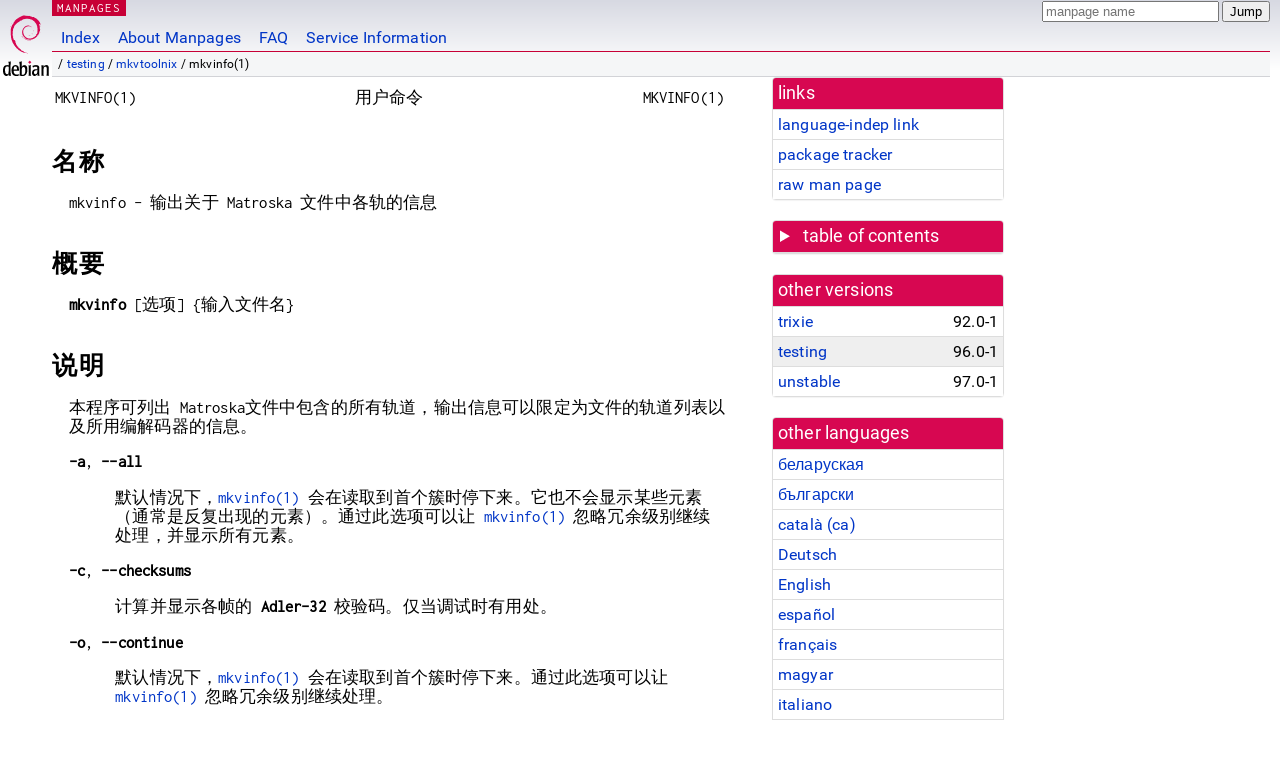

--- FILE ---
content_type: text/html; charset=utf-8
request_url: https://manpages.debian.org/testing/mkvtoolnix/mkvinfo.1.zh_CN.html
body_size: 8554
content:
<!DOCTYPE html>
<html lang="zh-CN">
<head>
<meta charset="UTF-8">
<meta name="viewport" content="width=device-width, initial-scale=1.0">
<title>mkvinfo(1) — mkvtoolnix — Debian testing — Debian Manpages</title>
<style type="text/css">
@font-face {
  font-family: 'Inconsolata';
  src: local('Inconsolata'), url(/Inconsolata.woff2) format('woff2'), url(/Inconsolata.woff) format('woff');
  font-display: swap;
}

@font-face {
  font-family: 'Roboto';
  font-style: normal;
  font-weight: 400;
  src: local('Roboto'), local('Roboto Regular'), local('Roboto-Regular'), url(/Roboto-Regular.woff2) format('woff2'), url(/Roboto-Regular.woff) format('woff');
  font-display: swap;
}

body {
	color: #000;
	background-color: white;
	background-image: linear-gradient(to bottom, #d7d9e2, #fff 70px);
	background-position: 0 0;
	background-repeat: repeat-x;
	font-family: sans-serif;
	font-size: 100%;
	line-height: 1.2;
	letter-spacing: 0.15px;
	margin: 0;
	padding: 0;
}

body > div#header {
	padding: 0 10px 0 52px;
}

#logo {
	position: absolute;
	top: 0;
	left: 0;
	border-left: 1px solid transparent;
	border-right: 1px solid transparent;
	border-bottom: 1px solid transparent;
	width: 50px;
	height: 5.07em;
	min-height: 65px;
}

#logo a {
	display: block;
	height: 100%;
}

#logo img {
	margin-top: 5px;
	position: absolute;
	bottom: 0.3em;
	overflow: auto;
	border: 0;
}

p.section {
	margin: 0;
	padding: 0 5px 0 5px;
	font-size: 13px;
	line-height: 16px;
	color: white;
	letter-spacing: 0.08em;
	position: absolute;
	top: 0px;
	left: 52px;
	background-color: #c70036;
}

p.section a {
	color: white;
	text-decoration: none;
}

.hidecss {
	display: none;
}

#searchbox {
	text-align:left;
	line-height: 1;
	margin: 0 10px 0 0.5em;
	padding: 1px 0 1px 0;
	position: absolute;
	top: 0;
	right: 0;
	font-size: .75em;
}

#navbar {
	border-bottom: 1px solid #c70036;
}

#navbar ul {
	margin: 0;
	padding: 0;
	overflow: hidden;
}

#navbar li {
	list-style: none;
	float: left;
}

#navbar a {
	display: block;
	padding: 1.75em .5em .25em .5em;
	color: #0035c7;
	text-decoration: none;
	border-left: 1px solid transparent;
	border-right: 1px solid transparent;
}

#navbar a:hover
, #navbar a:visited:hover {
	background-color: #f5f6f7;
	border-left: 1px solid  #d2d3d7;
	border-right: 1px solid #d2d3d7;
	text-decoration: underline;
}

a:link {
	color: #0035c7;
}

a:visited {
	color: #54638c;
}

#breadcrumbs {
	line-height: 2;
	min-height: 20px;
	margin: 0;
	padding: 0;
	font-size: 0.75em;
	background-color: #f5f6f7;
	border-bottom: 1px solid #d2d3d7;
}

#breadcrumbs:before {
	margin-left: 0.5em;
	margin-right: 0.5em;
}

#content {
    margin: 0 10px 0 52px;
    display: flex;
    flex-direction: row;
    word-wrap: break-word;
}

.paneljump {
    background-color: #d70751;
    padding: 0.5em;
    border-radius: 3px;
    margin-right: .5em;
    display: none;
}

.paneljump a,
.paneljump a:visited,
.paneljump a:hover,
.paneljump a:focus {
    color: white;
}

@media all and (max-width: 800px) {
    #content {
	flex-direction: column;
	margin: 0.5em;
    }
    .paneljump {
	display: block;
    }
}

.panels {
    display: block;
    order: 2;
}

.maincontent {
    width: 100%;
    max-width: 80ch;
    order: 1;
}

.mandoc {
    font-family: monospace;
    font-size: 1.04rem;
}

.mandoc pre {
    white-space: pre-wrap;
}

body > div#footer {
	border: 1px solid #dfdfe0;
	border-left: 0;
	border-right: 0;
	background-color: #f5f6f7;
	padding: 1em;
	margin: 1em 10px 0 52px;
	font-size: 0.75em;
	line-height: 1.5em;
}

hr {
	border-top: 1px solid #d2d3d7;
	border-bottom: 1px solid white;
	border-left: 0;
	border-right: 0;
	margin: 1.4375em 0 1.5em 0;
	height: 0;
	background-color: #bbb;
}

#content p {
    padding-left: 1em;
}

 

a, a:hover, a:focus, a:visited {
    color: #0530D7;
    text-decoration: none;
}

 
.panel {
  padding: 15px;
  margin-bottom: 20px;
  background-color: #ffffff;
  border: 1px solid #dddddd;
  border-radius: 4px;
  -webkit-box-shadow: 0 1px 1px rgba(0, 0, 0, 0.05);
          box-shadow: 0 1px 1px rgba(0, 0, 0, 0.05);
}

.panel-heading, .panel details {
  margin: -15px -15px 0px;
  background-color: #d70751;
  border-bottom: 1px solid #dddddd;
  border-top-right-radius: 3px;
  border-top-left-radius: 3px;
}

.panel-heading, .panel summary {
  padding: 5px 5px;
  font-size: 17.5px;
  font-weight: 500;
  color: #ffffff;
  outline-style: none;
}

.panel summary {
    padding-left: 7px;
}

summary, details {
    display: block;
}

.panel details ul {
  margin: 0;
}

.panel-footer {
  padding: 5px 5px;
  margin: 15px -15px -15px;
  background-color: #f5f5f5;
  border-top: 1px solid #dddddd;
  border-bottom-right-radius: 3px;
  border-bottom-left-radius: 3px;
}
.panel-info {
  border-color: #bce8f1;
}

.panel-info .panel-heading {
  color: #3a87ad;
  background-color: #d9edf7;
  border-color: #bce8f1;
}


.list-group {
  padding-left: 0;
  margin-bottom: 20px;
  background-color: #ffffff;
}

.list-group-item {
  position: relative;
  display: block;
  padding: 5px 5px 5px 5px;
  margin-bottom: -1px;
  border: 1px solid #dddddd;
}

.list-group-item > .list-item-key {
  min-width: 27%;
  display: inline-block;
}
.list-group-item > .list-item-key.versions-repository {
  min-width: 40%;
}
.list-group-item > .list-item-key.versioned-links-version {
  min-width: 40%
}


.versioned-links-icon {
  margin-right: 2px;
}
.versioned-links-icon a {
  color: black;
}
.versioned-links-icon a:hover {
  color: blue;
}
.versioned-links-icon-inactive {
  opacity: 0.5;
}

.list-group-item:first-child {
  border-top-right-radius: 4px;
  border-top-left-radius: 4px;
}

.list-group-item:last-child {
  margin-bottom: 0;
  border-bottom-right-radius: 4px;
  border-bottom-left-radius: 4px;
}

.list-group-item-heading {
  margin-top: 0;
  margin-bottom: 5px;
}

.list-group-item-text {
  margin-bottom: 0;
  line-height: 1.3;
}

.list-group-item:hover {
  background-color: #f5f5f5;
}

.list-group-item.active a {
  z-index: 2;
}

.list-group-item.active {
  background-color: #efefef;
}

.list-group-flush {
  margin: 15px -15px -15px;
}
.panel .list-group-flush {
  margin-top: -1px;
}

.list-group-flush .list-group-item {
  border-width: 1px 0;
}

.list-group-flush .list-group-item:first-child {
  border-top-right-radius: 0;
  border-top-left-radius: 0;
}

.list-group-flush .list-group-item:last-child {
  border-bottom: 0;
}

 

.panel {
float: right;
clear: right;
min-width: 200px;
}

.toc {
     
    width: 200px;
}

.toc li {
    font-size: 98%;
    letter-spacing: 0.02em;
    display: flex;
}

.otherversions {
     
    width: 200px;
}

.otherversions li,
.otherlangs li {
    display: flex;
}

.otherversions a,
.otherlangs a {
    flex-shrink: 0;
}

.pkgversion,
.pkgname,
.toc a {
    text-overflow: ellipsis;
    overflow: hidden;
    white-space: nowrap;
}

.pkgversion,
.pkgname {
    margin-left: auto;
    padding-left: 1em;
}

 

.mandoc {
     
    overflow: hidden;
    margin-top: .5em;
    margin-right: 45px;
}
table.head, table.foot {
    width: 100%;
}
.head-vol {
    text-align: center;
}
.head-rtitle {
    text-align: right;
}

 
.spacer, .Pp {
    min-height: 1em;
}

pre {
    margin-left: 2em;
}

.anchor {
    margin-left: .25em;
    visibility: hidden;
}

h1:hover .anchor,
h2:hover .anchor,
h3:hover .anchor,
h4:hover .anchor,
h5:hover .anchor,
h6:hover .anchor {
    visibility: visible;
}

h1, h2, h3, h4, h5, h6 {
    letter-spacing: .07em;
    margin-top: 1.5em;
    margin-bottom: .35em;
}

h1 {
    font-size: 150%;
}

h2 {
    font-size: 125%;
}

@media print {
    #header, #footer, .panel, .anchor, .paneljump {
	display: none;
    }
    #content {
	margin: 0;
    }
    .mandoc {
	margin: 0;
    }
}

 
 

.Bd { }
.Bd-indent {	margin-left: 3.8em; }

.Bl-bullet {	list-style-type: disc;
		padding-left: 1em; }
.Bl-bullet > li { }
.Bl-dash {	list-style-type: none;
		padding-left: 0em; }
.Bl-dash > li:before {
		content: "\2014  "; }
.Bl-item {	list-style-type: none;
		padding-left: 0em; }
.Bl-item > li { }
.Bl-compact > li {
		margin-top: 0em; }

.Bl-enum {	padding-left: 2em; }
.Bl-enum > li { }
.Bl-compact > li {
		margin-top: 0em; }

.Bl-diag { }
.Bl-diag > dt {
		font-style: normal;
		font-weight: bold; }
.Bl-diag > dd {
		margin-left: 0em; }
.Bl-hang { }
.Bl-hang > dt { }
.Bl-hang > dd {
		margin-left: 5.5em; }
.Bl-inset { }
.Bl-inset > dt { }
.Bl-inset > dd {
		margin-left: 0em; }
.Bl-ohang { }
.Bl-ohang > dt { }
.Bl-ohang > dd {
		margin-left: 0em; }
.Bl-tag {	margin-left: 5.5em; }
.Bl-tag > dt {
		float: left;
		margin-top: 0em;
		margin-left: -5.5em;
		padding-right: 1.2em;
		vertical-align: top; }
.Bl-tag > dd {
		clear: both;
		width: 100%;
		margin-top: 0em;
		margin-left: 0em;
		vertical-align: top;
		overflow: auto; }
.Bl-compact > dt {
		margin-top: 0em; }

.Bl-column { }
.Bl-column > tbody > tr { }
.Bl-column > tbody > tr > td {
		margin-top: 1em; }
.Bl-compact > tbody > tr > td {
		margin-top: 0em; }

.Rs {		font-style: normal;
		font-weight: normal; }
.RsA { }
.RsB {		font-style: italic;
		font-weight: normal; }
.RsC { }
.RsD { }
.RsI {		font-style: italic;
		font-weight: normal; }
.RsJ {		font-style: italic;
		font-weight: normal; }
.RsN { }
.RsO { }
.RsP { }
.RsQ { }
.RsR { }
.RsT {		text-decoration: underline; }
.RsU { }
.RsV { }

.eqn { }
.tbl { }

.HP {		margin-left: 3.8em;
		text-indent: -3.8em; }

 

table.Nm { }
code.Nm {	font-style: normal;
		font-weight: bold;
		font-family: inherit; }
.Fl {		font-style: normal;
		font-weight: bold;
		font-family: inherit; }
.Cm {		font-style: normal;
		font-weight: bold;
		font-family: inherit; }
.Ar {		font-style: italic;
		font-weight: normal; }
.Op {		display: inline; }
.Ic {		font-style: normal;
		font-weight: bold;
		font-family: inherit; }
.Ev {		font-style: normal;
		font-weight: normal;
		font-family: monospace; }
.Pa {		font-style: italic;
		font-weight: normal; }

 

.Lb { }
code.In {	font-style: normal;
		font-weight: bold;
		font-family: inherit; }
a.In { }
.Fd {		font-style: normal;
		font-weight: bold;
		font-family: inherit; }
.Ft {		font-style: italic;
		font-weight: normal; }
.Fn {		font-style: normal;
		font-weight: bold;
		font-family: inherit; }
.Fa {		font-style: italic;
		font-weight: normal; }
.Vt {		font-style: italic;
		font-weight: normal; }
.Va {		font-style: italic;
		font-weight: normal; }
.Dv {		font-style: normal;
		font-weight: normal;
		font-family: monospace; }
.Er {		font-style: normal;
		font-weight: normal;
		font-family: monospace; }

 

.An { }
.Lk { }
.Mt { }
.Cd {		font-style: normal;
		font-weight: bold;
		font-family: inherit; }
.Ad {		font-style: italic;
		font-weight: normal; }
.Ms {		font-style: normal;
		font-weight: bold; }
.St { }
.Ux { }

 

.Bf {		display: inline; }
.No {		font-style: normal;
		font-weight: normal; }
.Em {		font-style: italic;
		font-weight: normal; }
.Sy {		font-style: normal;
		font-weight: bold; }
.Li {		font-style: normal;
		font-weight: normal;
		font-family: monospace; }
body {
  font-family: 'Roboto', sans-serif;
}

.mandoc, .mandoc pre, .mandoc code, p.section {
  font-family: 'Inconsolata', monospace;
}

</style>
<link rel="search" title="Debian manpages" type="application/opensearchdescription+xml" href="/opensearch.xml">
<link rel="alternate" href="/testing/mkvtoolnix/mkvinfo.1.be.html" hreflang="be">
<link rel="alternate" href="/testing/mkvtoolnix/mkvinfo.1.bg.html" hreflang="bg">
<link rel="alternate" href="/testing/mkvtoolnix/mkvinfo.1.ca.html" hreflang="ca">
<link rel="alternate" href="/testing/mkvtoolnix/mkvinfo.1.de.html" hreflang="de">
<link rel="alternate" href="/testing/mkvtoolnix/mkvinfo.1.en.html" hreflang="en">
<link rel="alternate" href="/testing/mkvtoolnix/mkvinfo.1.es.html" hreflang="es">
<link rel="alternate" href="/testing/mkvtoolnix/mkvinfo.1.fr.html" hreflang="fr">
<link rel="alternate" href="/testing/mkvtoolnix/mkvinfo.1.hu.html" hreflang="hu">
<link rel="alternate" href="/testing/mkvtoolnix/mkvinfo.1.it.html" hreflang="it">
<link rel="alternate" href="/testing/mkvtoolnix/mkvinfo.1.ja.html" hreflang="ja">
<link rel="alternate" href="/testing/mkvtoolnix/mkvinfo.1.ko.html" hreflang="ko">
<link rel="alternate" href="/testing/mkvtoolnix/mkvinfo.1.nb.html" hreflang="nb">
<link rel="alternate" href="/testing/mkvtoolnix/mkvinfo.1.nl.html" hreflang="nl">
<link rel="alternate" href="/testing/mkvtoolnix/mkvinfo.1.pl.html" hreflang="pl">
<link rel="alternate" href="/testing/mkvtoolnix/mkvinfo.1.ru.html" hreflang="ru">
<link rel="alternate" href="/testing/mkvtoolnix/mkvinfo.1.uk.html" hreflang="uk">
<link rel="alternate" href="/testing/mkvtoolnix/mkvinfo.1.zh_CN.html" hreflang="zh-CN">
<link rel="alternate" href="/testing/mkvtoolnix/mkvinfo.1.zh_TW.html" hreflang="zh-TW">
</head>
<body>
<div id="header">
   <div id="upperheader">
   <div id="logo">
  <a href="https://www.debian.org/" title="Debian Home"><img src="/openlogo-50.svg" alt="Debian" width="50" height="61"></a>
  </div>
  <p class="section"><a href="/">MANPAGES</a></p>
  <div id="searchbox">
    <form action="https://dyn.manpages.debian.org/jump" method="get">
      <input type="hidden" name="suite" value="testing">
      <input type="hidden" name="binarypkg" value="mkvtoolnix">
      <input type="hidden" name="section" value="1">
      <input type="hidden" name="language" value="zh_CN">
      <input type="text" name="q" placeholder="manpage name" required>
      <input type="submit" value="Jump">
    </form>
  </div>
 </div>
<div id="navbar">
<p class="hidecss"><a href="#content">Skip Quicknav</a></p>
<ul>
   <li><a href="/">Index</a></li>
   <li><a href="/about.html">About Manpages</a></li>
   <li><a href="/faq.html">FAQ</a></li>
   <li><a href="https://wiki.debian.org/manpages.debian.org">Service Information</a></li>
</ul>
</div>
   <p id="breadcrumbs">&nbsp;
     
     &#x2F; <a href="/contents-testing.html">testing</a>
     
     
     
     &#x2F; <a href="/testing/mkvtoolnix/index.html">mkvtoolnix</a>
     
     
     
     &#x2F; mkvinfo(1)
     
     </p>
</div>
<div id="content">


<div class="panels" id="panels">
<div class="panel" role="complementary">
<div class="panel-heading" role="heading">
links
</div>
<div class="panel-body">
<ul class="list-group list-group-flush">
<li class="list-group-item">
<a href="/testing/mkvtoolnix/mkvinfo.1">language-indep link</a>
</li>
<li class="list-group-item">
<a href="https://tracker.debian.org/pkg/mkvtoolnix">package tracker</a>
</li>
<li class="list-group-item">
<a href="/testing/mkvtoolnix/mkvinfo.1.zh_CN.gz">raw man page</a>
</li>
</ul>
</div>
</div>

<div class="panel toc" role="complementary" style="padding-bottom: 0">
<details>
<summary>
table of contents
</summary>
<div class="panel-body">
<ul class="list-group list-group-flush">

<li class="list-group-item">
  <a class="toclink" href="#%E5%90%8D%E7%A7%B0" title="名称">名称</a>
</li>

<li class="list-group-item">
  <a class="toclink" href="#%E6%A6%82%E8%A6%81" title="概要">概要</a>
</li>

<li class="list-group-item">
  <a class="toclink" href="#%E8%AF%B4%E6%98%8E" title="说明">说明</a>
</li>

<li class="list-group-item">
  <a class="toclink" href="#%E2%80%9C%E8%AF%A6%E7%BB%86%E2%80%9D%E7%A8%8B%E5%BA%A6" title="“详细”程度">“详细”程度</a>
</li>

<li class="list-group-item">
  <a class="toclink" href="#%E6%96%87%E6%9C%AC%E6%96%87%E4%BB%B6%E4%B8%8E%E5%AD%97%E7%AC%A6%E9%9B%86%E8%BD%AC%E6%8D%A2" title="文本文件与字符集转换">文本文件与字符集转换</a>
</li>

<li class="list-group-item">
  <a class="toclink" href="#%E9%80%80%E5%87%BA%E4%BB%A3%E7%A0%81" title="退出代码">退出代码</a>
</li>

<li class="list-group-item">
  <a class="toclink" href="#%E7%8E%AF%E5%A2%83%E5%8F%98%E9%87%8F" title="环境变量">环境变量</a>
</li>

<li class="list-group-item">
  <a class="toclink" href="#%E5%8F%82%E9%98%85" title="参阅">参阅</a>
</li>

<li class="list-group-item">
  <a class="toclink" href="#%E7%BD%91%E7%BB%9C" title="网络">网络</a>
</li>

<li class="list-group-item">
  <a class="toclink" href="#%E4%BD%9C%E8%80%85" title="作者">作者</a>
</li>

<li class="list-group-item">
  <a class="toclink" href="#%E5%A4%87%E6%B3%A8" title="备注">备注</a>
</li>

</ul>
</div>
</details>
</div>

<div class="panel otherversions" role="complementary">
<div class="panel-heading" role="heading">
other versions
</div>
<div class="panel-body">
<ul class="list-group list-group-flush">

<li class="list-group-item">
<a href="/trixie/mkvtoolnix/mkvinfo.1.zh_CN.html">trixie</a> <span class="pkgversion" title="92.0-1">92.0-1</span>
</li>

<li class="list-group-item active">
<a href="/testing/mkvtoolnix/mkvinfo.1.zh_CN.html">testing</a> <span class="pkgversion" title="96.0-1">96.0-1</span>
</li>

<li class="list-group-item">
<a href="/unstable/mkvtoolnix/mkvinfo.1.zh_CN.html">unstable</a> <span class="pkgversion" title="97.0-1">97.0-1</span>
</li>

</ul>
</div>
</div>


<div class="panel otherlangs" role="complementary">
<div class="panel-heading" role="heading">
other languages
</div>
<div class="panel-body">
<ul class="list-group list-group-flush">

<li class="list-group-item">
<a href="/testing/mkvtoolnix/mkvinfo.1.be.html" title="Belarusian (be)">беларуская</a>

</li>

<li class="list-group-item">
<a href="/testing/mkvtoolnix/mkvinfo.1.bg.html" title="Bulgarian (bg)">български</a>

</li>

<li class="list-group-item">
<a href="/testing/mkvtoolnix/mkvinfo.1.ca.html" title="Catalan (ca)">català (ca)</a>

</li>

<li class="list-group-item">
<a href="/testing/mkvtoolnix/mkvinfo.1.de.html" title="German (de)">Deutsch</a>

</li>

<li class="list-group-item">
<a href="/testing/mkvtoolnix/mkvinfo.1.en.html" title="English (en)">English</a>

</li>

<li class="list-group-item">
<a href="/testing/mkvtoolnix/mkvinfo.1.es.html" title="Spanish (es)">español</a>

</li>

<li class="list-group-item">
<a href="/testing/mkvtoolnix/mkvinfo.1.fr.html" title="French (fr)">français</a>

</li>

<li class="list-group-item">
<a href="/testing/mkvtoolnix/mkvinfo.1.hu.html" title="Hungarian (hu)">magyar</a>

</li>

<li class="list-group-item">
<a href="/testing/mkvtoolnix/mkvinfo.1.it.html" title="Italian (it)">italiano</a>

</li>

<li class="list-group-item">
<a href="/testing/mkvtoolnix/mkvinfo.1.ja.html" title="Japanese (ja)">日本語</a>

</li>

<li class="list-group-item">
<a href="/testing/mkvtoolnix/mkvinfo.1.ko.html" title="Korean (ko)">한국어</a>

</li>

<li class="list-group-item">
<a href="/testing/mkvtoolnix/mkvinfo.1.nb.html" title="Norwegian Bokmål (nb)">norsk bokmål</a>

</li>

<li class="list-group-item">
<a href="/testing/mkvtoolnix/mkvinfo.1.nl.html" title="Dutch (nl)">Nederlands</a>

</li>

<li class="list-group-item">
<a href="/testing/mkvtoolnix/mkvinfo.1.pl.html" title="Polish (pl)">polski</a>

</li>

<li class="list-group-item">
<a href="/testing/mkvtoolnix/mkvinfo.1.ru.html" title="Russian (ru)">русский</a>

</li>

<li class="list-group-item">
<a href="/testing/mkvtoolnix/mkvinfo.1.uk.html" title="Ukrainian (uk)">українська</a>

</li>

<li class="list-group-item active">
<a href="/testing/mkvtoolnix/mkvinfo.1.zh_CN.html" title="Chinese (zh_CN)">中文 (zh-CN)</a>

</li>

<li class="list-group-item">
<a href="/testing/mkvtoolnix/mkvinfo.1.zh_TW.html" title="Chinese (zh_TW)">繁體中文 (zh-TW)</a>

</li>

</ul>
</div>
</div>





</div>

<div class="maincontent">
<p class="paneljump"><a href="#panels">Scroll to navigation</a></p>
<div class="mandoc">
<table class="head">
  <tbody><tr>
    <td class="head-ltitle">MKVINFO(1)</td>
    <td class="head-vol">用户命令</td>
    <td class="head-rtitle">MKVINFO(1)</td>
  </tr>
</tbody></table>
<div class="manual-text">
<section class="Sh">
<h1 class="Sh" id="名称">名称<a class="anchor" href="#%E5%90%8D%E7%A7%B0">¶</a></h1>
<p class="Pp">mkvinfo - 输出关于 Matroska
    文件中各轨的信息</p>
</section>
<section class="Sh">
<h1 class="Sh" id="概要">概要<a class="anchor" href="#%E6%A6%82%E8%A6%81">¶</a></h1>
<p class="Pp HP"><b>mkvinfo</b> [选项]
    {输入文件名}</p>
</section>
<section class="Sh">
<h1 class="Sh" id="说明">说明<a class="anchor" href="#%E8%AF%B4%E6%98%8E">¶</a></h1>
<p class="Pp">本程序可列出
    Matroska文件中包含的所有轨道，输出信息可以限定为文件的轨道列表以及所用编解码器的信息。</p>
<p class="Pp"><b>-a</b>, <b>--all</b></p>
<div class="Bd-indent">默认情况下，<a href="/testing/mkvtoolnix/mkvinfo.1.zh_CN.html">mkvinfo(1)</a>
  会在读取到首个簇时停下来。它也不会显示某些元素（通常是反复出现的元素）。通过此选项可以让
  <a href="/testing/mkvtoolnix/mkvinfo.1.zh_CN.html">mkvinfo(1)</a>
  忽略冗余级别继续处理，并显示所有元素。</div>
<p class="Pp"><b>-c</b>, <b>--checksums</b></p>
<div class="Bd-indent">计算并显示各帧的
  <b>Adler-32</b>
  校验码。仅当调试时有用处。</div>
<p class="Pp"><b>-o</b>, <b>--continue</b></p>
<div class="Bd-indent">默认情况下，<a href="/testing/mkvtoolnix/mkvinfo.1.zh_CN.html">mkvinfo(1)</a>
  会在读取到首个簇时停下来。通过此选项可以让
  <a href="/testing/mkvtoolnix/mkvinfo.1.zh_CN.html">mkvinfo(1)</a>
  忽略冗余级别继续处理。</div>
<p class="Pp"><b>-p</b>, <b>--hex-positions</b></p>
<div class="Bd-indent">忽略冗余级别，以十六进制显示所有元素的位置。</div>
<p class="Pp"><b>-P</b>, <b>--positions</b></p>
<div class="Bd-indent">忽略冗余级别，以十进制显示所有元素的位置。</div>
<p class="Pp"><b>-s</b>, <b>--summary</b></p>
<div class="Bd-indent">仅显示 <a href="/testing/mkvtoolnix/mkvinfo.1.zh_CN.html">mkvinfo(1)</a>
  所获取信息的简要概述，而非各元素。</div>
<p class="Pp"><b>-t</b>, <b>--track-info</b></p>
<div class="Bd-indent">在“详细”模式下为各轨道显示统计信息。如果“详细”程度为
  0
  级，则将同时将级别设为
  1。</div>
<p class="Pp"><b>-x</b>, <b>--hexdump</b></p>
<div class="Bd-indent">以十六进制转储形式显示各帧的前
  16 字节。</div>
<p class="Pp"><b>-X</b>, <b>--full-hexdump</b></p>
<div class="Bd-indent">以十六进制转储形式显示各帧的所有字节。</div>
<p class="Pp"><b>-z</b>, <b>--size</b></p>
<div class="Bd-indent">显示各元素的尺寸，含头部所占用的尺寸。</div>
<p class="Pp"><b>--command-line-charset</b> <i>字符集</i></p>
<div class="Bd-indent">设定在命令行给出的字符串的字符集，用于转为其他字符集。默认为系统当前区域设置中所给定的字符集。</div>
<p class="Pp"><b>--output-charset</b> <i>字符集</i></p>
<div class="Bd-indent">设置输出的字符串应被转换到何种字符集。默认为系统当前区域设置中所给定的字符集。</div>
<p class="Pp"><b>-r</b>, <b>--redirect-output</b>
    <i>文件名</i></p>
<div class="Bd-indent">将所有信息输出至文件
  <i>文件名</i>，而不是在命令行显示。尽管该操作可以用输出重定向轻松实现，但在特定情况下还是缺不得它：当终端写入文件之前重新解释（覆盖输出）时。
  <b>--output-charset</b>
  中所选定的字符集将被优先选用。</div>
<p class="Pp"><b>--no-bom</b></p>
<div class="Bd-indent">Normally text files that are created &amp; encoded in one
  of the UTF variants will start with a byte order marker (BOM). Using this
  option disables writing that byte order marker.</div>
<p class="Pp"><b>--ui-language</b> <i>语言代码</i></p>
<div class="Bd-indent">强制使用
  <i>语言代码</i>
  所对应的翻译 (例如 &#39;de_DE&#39;
  表示德文翻译)。在
  <i>语言代码</i> 处输入 &#39;list&#39;
  可让程序输出可用翻译的列表。</div>
<p class="Pp"><b>--abort-on-warnings</b></p>
<div class="Bd-indent">让程序在出现警告时即中止。程序的退出代码将返回
  1。</div>
<p class="Pp"><b>--debug</b> <i>主题</i></p>
<div class="Bd-indent">为特定功能开启调试。该选项仅对开发者有用。</div>
<p class="Pp"><b>--engage</b> <i>功能</i></p>
<div class="Bd-indent">开启实验性功能。可用功能列表可通过
  <b>mkvinfo --engage list</b>
  获取。通常情况下不应该使用这些功能。</div>
<p class="Pp"><b>--gui-mode</b></p>
<div class="Bd-indent">打开 GUI
  模式。该模式下，将输出特殊格式的行，告知目前受控的
  GUI
  的行为。这些消息遵从格式「#GUI#消息」。消息可能包括键值对，如「#GUI#消息#键1=值1#键2=值2...」。消息内容及键的内容不作翻译，总是以英语输出。</div>
<p class="Pp"><b>-v</b>, <b>--verbose</b></p>
<div class="Bd-indent">使输出更详尽。请参阅关于
  “详细”程度
  的段落获取在哪些层级将输出哪些信息的描述。</div>
<p class="Pp"><b>-h</b>, <b>--help</b></p>
<div class="Bd-indent">显示用法信息并退出。</div>
<p class="Pp"><b>-V</b>, <b>--version</b></p>
<div class="Bd-indent">显示版本信息并退出。</div>
<p class="Pp"><b>@</b><i>选项文件.json</i></p>
<div class="Bd-indent">从文件
  <i>选项文件</i>
  读取其他命令行参数。关于支持的选项文件格式的详细说明，请参见
  <a href="/testing/mkvtoolnix/mkvmerge.1.zh_CN.html">mkvmerge(1)</a>
  手册的“选项文件”段落。</div>
</section>
<section class="Sh">
<h1 class="Sh" id="“详细”程度">“详细”程度<a class="anchor" href="#%E2%80%9C%E8%AF%A6%E7%BB%86%E2%80%9D%E7%A8%8B%E5%BA%A6">¶</a></h1>
<p class="Pp"><b>-v</b> 选项可以使
    <a href="/testing/mkvtoolnix/mkvinfo.1.zh_CN.html">mkvinfo(1)</a>
    增强其“详细”程度并输出关于当前文件的更多信息。</p>
<p class="Pp">在 level 0 <a href="/testing/mkvtoolnix/mkvinfo.1.zh_CN.html">mkvinfo(1)</a>
    仅输出它发现的轨道头及其类型。头部解析完毕后（更专业地：遇到首个簇时），<a href="/testing/mkvtoolnix/mkvinfo.1.zh_CN.html">mkvinfo(1)</a>
    将退出执行。在此层级，定位头项与
    cue
    索引不会显示出来——即使它们位于轨道信息之前。</p>
<p class="Pp">在 level 1 <a href="/testing/mkvtoolnix/mkvinfo.1.zh_CN.html">mkvinfo(1)</a>
    同样将输出在整个文件中遇到的所有
    Matroska
    元素，此外还将输出定位头项与
    cue
    索引项。如果启用了简要模式，<a href="/testing/mkvtoolnix/mkvinfo.1.zh_CN.html">mkvinfo(1)</a>
    还将输出各帧位置。</p>
<p class="Pp">通过选项「<b>--continue</b>」可以实现相同的效果。</p>
<p class="Pp">在 level 2 <a href="/testing/mkvtoolnix/mkvinfo.1.zh_CN.html">mkvinfo(1)</a>
    同样将输出定位头项与
    cue
    索引项，以及文件中各
    Matroska
    元素被发现的位置。</p>
<p class="Pp">通过选项「<b>--all
    --positions</b>」可以实现相同的结果。</p>
<p class="Pp">在 level 3 及更高层级
    <a href="/testing/mkvtoolnix/mkvinfo.1.zh_CN.html">mkvinfo(1)</a> 将输出一些与 Matroska
    元素不直接相连的信息。对于其他元素，将只输出发现的基本信息。Level
    3
    增加了元信息以便调试（换句话说：它是为开发人员设计的）。Level
    3
    输出的所有行都以方括号嵌套以便过滤。</p>
</section>
<section class="Sh">
<h1 class="Sh" id="文本文件与字符集转换">文本文件与字符集转换<a class="anchor" href="#%E6%96%87%E6%9C%AC%E6%96%87%E4%BB%B6%E4%B8%8E%E5%AD%97%E7%AC%A6%E9%9B%86%E8%BD%AC%E6%8D%A2">¶</a></h1>
<p class="Pp">关于 MKVToolNix
    套件中所有工具如何处理字符集转换、输入/输出编码、命令行编码及控制台编码的深入讨论，请参见
    <a href="/testing/mkvtoolnix/mkvmerge.1.zh_CN.html">mkvmerge(1)</a>
    手册中相对应名称的段落。</p>
</section>
<section class="Sh">
<h1 class="Sh" id="退出代码">退出代码<a class="anchor" href="#%E9%80%80%E5%87%BA%E4%BB%A3%E7%A0%81">¶</a></h1>
<p class="Pp"><a href="/testing/mkvtoolnix/mkvinfo.1.zh_CN.html">mkvinfo(1)</a>
    退出时会返回以下三个退出代码中的一个：</p>
<p class="Pp"></p>
<div class="Bd-indent">•<b>0</b> --
  此退出代码说明已成功完成运行。</div>
<p class="Pp"></p>
<div class="Bd-indent">•<b>1</b> --
  这种情况下 <a href="/testing/mkvtoolnix/mkvinfo.1.zh_CN.html">mkvinfo(1)</a>
  至少输出了一条警告信息，但运行并未因之中止。
  警告信息以文字 &#39;警告:&#39;
  为前缀。</div>
<p class="Pp"></p>
<div class="Bd-indent">•<b>2</b> --
  此退出代码用于错误发生之后。
  <a href="/testing/mkvtoolnix/mkvinfo.1.zh_CN.html">mkvinfo(1)</a>
  在输出错误信息后即中断运行。错误信息可能是错误的命令行参数，也可能是损坏文件的读取/写入错误。</div>
</section>
<section class="Sh">
<h1 class="Sh" id="环境变量">环境变量<a class="anchor" href="#%E7%8E%AF%E5%A2%83%E5%8F%98%E9%87%8F">¶</a></h1>
<p class="Pp"><a href="/testing/mkvtoolnix/mkvinfo.1.zh_CN.html">mkvinfo(1)</a>
    会使用决定系统区域设置的默认变量
    (如 <i>LANG</i> 与 <i>LC_*</i>
    族)。其他变量包括:</p>
<p class="Pp"><i>MKVINFO_DEBUG</i>, <i>MKVTOOLNIX_DEBUG</i>
    及其缩略形式 <i>MTX_DEBUG</i></p>
<div class="Bd-indent">内容将被当作通过
  <b>--debug</b>
  选项传递的参数对待。</div>
<p class="Pp"><i>MKVINFO_ENGAGE</i>, <i>MKVTOOLNIX_ENGAGE</i>
    及其缩略形式 <i>MTX_ENGAGE</i></p>
<div class="Bd-indent">内容将被当作通过
  <b>--engage</b>
  选项传递的参数对待。</div>
</section>
<section class="Sh">
<h1 class="Sh" id="参阅">参阅<a class="anchor" href="#%E5%8F%82%E9%98%85">¶</a></h1>
<p class="Pp"><a href="/testing/mkvtoolnix/mkvmerge.1.zh_CN.html">mkvmerge(1)</a>, <a href="/testing/mkvtoolnix/mkvextract.1.zh_CN.html">mkvextract(1)</a>, <a href="/testing/mkvtoolnix/mkvpropedit.1.zh_CN.html">mkvpropedit(1)</a>,
    <a href="/testing/mkvtoolnix-gui/mkvtoolnix-gui.1.zh_CN.html">mkvtoolnix-gui(1)</a></p>
</section>
<section class="Sh">
<h1 class="Sh" id="网络">网络<a class="anchor" href="#%E7%BD%91%E7%BB%9C">¶</a></h1>
<p class="Pp">最新版本总可以在
    <b>MKVToolNix 主页</b>[1] 找到。</p>
</section>
<section class="Sh">
<h1 class="Sh" id="作者">作者<a class="anchor" href="#%E4%BD%9C%E8%80%85">¶</a></h1>
<p class="Pp"><b>Moritz Bunkus</b> &lt;moritz@bunkus.org&gt;</p>
<div class="Bd-indent">开发人员</div>
</section>
<section class="Sh">
<h1 class="Sh" id="备注">备注<a class="anchor" href="#%E5%A4%87%E6%B3%A8">¶</a></h1>
<dl class="Bl-tag">
  <dt> 1.</dt>
  <dd>MKVToolNix 主页</dd>
</dl>
<div class="Bd-indent"><a href="https://mkvtoolnix.download/">https://mkvtoolnix.download/</a></div>
</section>
</div>
<table class="foot">
  <tbody><tr>
    <td class="foot-date">2025-11-08</td>
    <td class="foot-os">MKVToolNix 96.0</td>
  </tr>
</tbody></table>
</div>
</div>
</div>
<div id="footer">

<p><table>
<tr>
<td>
Source file:
</td>
<td>
mkvinfo.1.zh_CN.gz (from <a href="http://snapshot.debian.org/package/mkvtoolnix/96.0-1/">mkvtoolnix 96.0-1</a>)
</td>
</tr>

<tr>
<td>
Source last updated:
</td>
<td>
2025-11-08T13:57:53Z
</td>
</tr>

<tr>
<td>
Converted to HTML:
</td>
<td>
2026-01-02T21:05:50Z
</td>
</tr>
</table></p>

<hr>
<div id="fineprint">
<p>debiman HEAD, see <a
href="https://github.com/Debian/debiman/">github.com/Debian/debiman</a>.
Found a problem? See the <a href="/faq.html">FAQ</a>.</p>
</div>
</div>

<script type="application/ld+json">
"{\"@context\":\"http://schema.org\",\"@type\":\"BreadcrumbList\",\"itemListElement\":[{\"@type\":\"ListItem\",\"position\":1,\"item\":{\"@type\":\"Thing\",\"@id\":\"/contents-testing.html\",\"name\":\"testing\"}},{\"@type\":\"ListItem\",\"position\":2,\"item\":{\"@type\":\"Thing\",\"@id\":\"/testing/mkvtoolnix/index.html\",\"name\":\"mkvtoolnix\"}},{\"@type\":\"ListItem\",\"position\":3,\"item\":{\"@type\":\"Thing\",\"@id\":\"\",\"name\":\"mkvinfo(1)\"}}]}"
</script>
